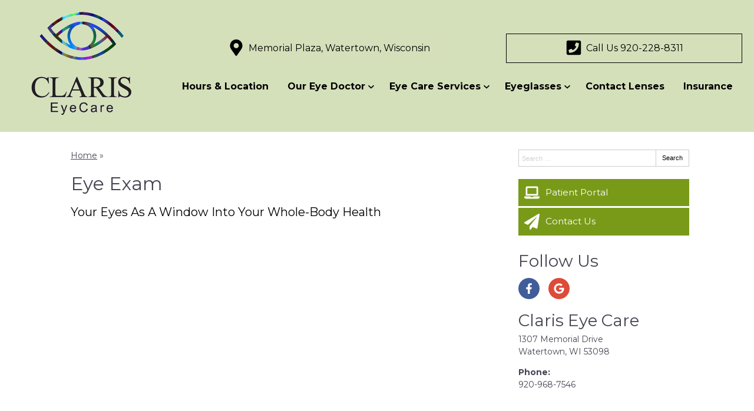

--- FILE ---
content_type: text/css
request_url: https://www.claris-eyecare.com/wp-content/uploads/sites/2729/bb-plugin/cache/2458-layout-partial.css?ver=011c9efa609218a5485304b32cabb5f2
body_size: 212
content:
.fl-node-5c4f31888d3ee > .fl-row-content-wrap {background-color: #f4f4f4;border-color: #2c5e94;border-top-width: 1px;border-right-width: 0px;border-bottom-width: 0px;border-left-width: 0px;} .fl-node-5c4f31888d3ee > .fl-row-content-wrap {padding-top:30px;padding-bottom:30px;}.fl-node-5c4f31888d47f {width: 100%;}.fl-node-5c4f31888d595 {width: 33.33%;}@media(max-width: 768px) {.fl-builder-content .fl-node-5c4f31888d595 {width: 50% !important;max-width: none;clear: none;float: left;}}.fl-node-5c4f31888d5de {width: 33.34%;}@media(max-width: 768px) {.fl-builder-content .fl-node-5c4f31888d5de {width: 50% !important;max-width: none;clear: none;float: left;}}.fl-node-5c4f31888d508 {width: 33.33%;}.fl-node-5c4f31888d508 > .fl-col-content {border-top-width: 1px;border-right-width: 1px;border-bottom-width: 1px;border-left-width: 1px;} .fl-node-5c4f31888d508 > .fl-col-content {margin-top:5px;} .fl-node-5c4f31888d6fd > .fl-module-content {margin-bottom:0px;} .fl-node-5c4f31888d356 > .fl-module-content {margin-top:30px;margin-bottom:10px;}@media (max-width: 768px) { .fl-node-5c4f31888d356 > .fl-module-content { margin-top:20px; } } .fl-node-5c4f31888d4c3 > .fl-module-content {margin-top:0px;margin-right:10px;margin-bottom:0px;margin-left:10px;} .fl-node-5c4f31888d625 > .fl-module-content {margin-top:0px;margin-right:10px;margin-bottom:0px;margin-left:10px;} .fl-node-5ef6135fbdd2d > .fl-module-content {margin-top:0px;}